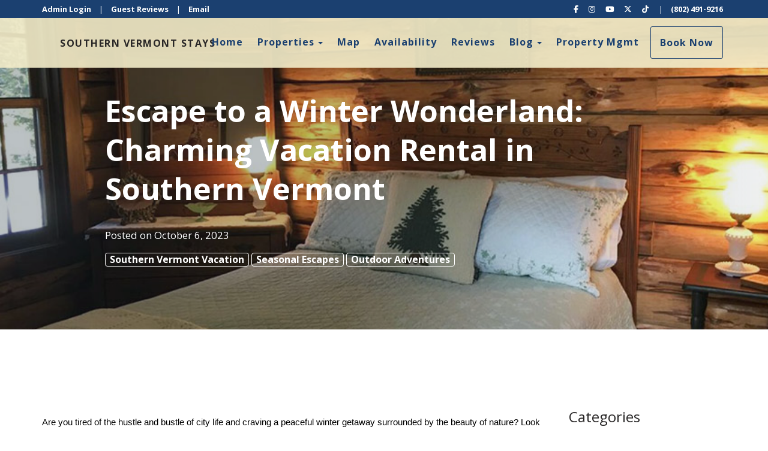

--- FILE ---
content_type: text/html; charset=utf-8
request_url: https://www.southernvermontstays.com/blog/escape-to-a-winter-wonderland-charming-vacation-rental-in-southern-vermont
body_size: 42271
content:

<!DOCTYPE html>
<html lang="en" class="blogpost page-573989848">
<head prefix="og: http://ogp.me/ns# fb: http://ogp.me/ns/fb#">
    <meta charset="utf-8" />
        <meta name="viewport" content="width=device-width, initial-scale=1.0">
    <title>Escape to a Winter Wonderland: Charming Vacation Rental in Southern Vermont - Southern Vermont Stays</title>
    <meta property="og:site_name" content="Southern Vermont Stays" />
        <meta property="og:title" content="Escape to a Winter Wonderland: Charming Vacation Rental in Southern Vermont" />
    

<style>
    :root{
        --main-font: Open Sans;
        --heading-font: Open Sans;
        --text-color: #757575;
        --primary-color: #1b4070;
        --heading-color: #292727;
        --muted-text-color: #959595;
        --link-color: #1b4070;
        --heading-link-color: #1b4070;
    }
</style>
<link href="https://fonts.googleapis.com/css2?family=Open Sans:wght@300;400;700" rel="stylesheet" />

        <link type="text/css" rel="stylesheet" href="https://cdn.orez.io/hc/content/sitebundle.min.css?v=3e6a31c8f1f9bd9c642e48b8b14a3c9c66dfedd8" />
            <style>
            /*BeginTemplate*/ .header-line .navbar-brand.has-brand-image { height:70px; } .header-links a { text-transform: none !important; font-weight: 800 !important; }/*EndTemplate*/
        </style>

        <link rel="canonical" href="https://www.southernvermontstays.com/blog/escape-to-a-winter-wonderland-charming-vacation-rental-in-southern-vermont" />
        <meta property="og:url" content="https://www.southernvermontstays.com/blog/escape-to-a-winter-wonderland-charming-vacation-rental-in-southern-vermont" />

    

    
    <meta name="generator" content="OwnerRez" />
    <meta name="p:domain_verify" content="ca4a594137cf69c2207e84a455e0433d"/>
</head>
<body>
    <div class="header-container navbar-fixed-top" id="header-bar">
            <div class="visible-lg">
                

    <style>
        #header-line-81dee2be-484e-490a-b8e2-a8cc9c2bf7f0 {
            --line-padding: 5px;
                
                --line-font-size: 0.8em;
                
            --bg-color: rgba(27, 64, 112, 1);;
                
                --text-color: rgba(255, 255, 255, 1);
                --link-color: rgba(255, 255, 255, 1);
                
                        --button-color: var(--text-color);
            --button-bg-color: transparent;
            --button-color-hover: var(--bg-color);
            --button-padding: 15px;
            --line-bg-image: none;
        }
        #header-line-c6e863d1-2ead-45b2-b860-3c3a23d54c88 {
            --line-padding: 15px;
            --bg-color: rgba(244, 238, 202, 0.9);
                
                --text-color: var(--primary-color);
                
                        --button-color: var(--text-color);
            --button-bg-color: transparent;
            --button-color-hover: var(--bg-color);
            --button-padding: 15px;
            --line-bg-image: none;
        }
    </style>

<div class="header header-desktop" id="header-35793">

        <div id="header-line-81dee2be-484e-490a-b8e2-a8cc9c2bf7f0" class="not-sticky-top header-line-container" style="z-index:1">
            <div class="container">
                <div class="header-line">
    <div class="header-line-section section-left section-links">

<div class="header-links">
    <ul class="list-inline">
                <li class="header-links-url">
                    <a href="https://app.ownerrez.com">
Admin Login
                    </a>
                </li>
                <li class="header-links-text"><span>|</span></li>
                <li class="header-links-page">
                    <a href="/reviews">
Guest Reviews
                    </a>
                </li>
                <li class="header-links-text"><span>|</span></li>
                <li class="header-links-profileemail">
                    <a href="mailto:johnk@ionbnb.com">
Email
                    </a>
                </li>
    </ul>
</div>

    </div>
                                            <div class="header-line-section section-right section-links">

<div class="header-links">
    <ul class="list-inline">
                <li class="header-links-social">
                    <a target="_blank">
<i class="fab fa-facebook-f"></i>
                            <span class="sr-only">Facebook</span>
                    </a>
                </li>
                <li class="header-links-social">
                    <a target="_blank">
<i class="fab fa-instagram"></i>
                            <span class="sr-only">Instagram</span>
                    </a>
                </li>
                <li class="header-links-social">
                    <a target="_blank">
<i class="fab fa-youtube"></i>
                            <span class="sr-only">YouTube</span>
                    </a>
                </li>
                <li class="header-links-social">
                    <a target="_blank">
<i class="fa-brands fa-x-twitter"></i>
                            <span class="sr-only">X (Twitter)</span>
                    </a>
                </li>
                <li class="header-links-social">
                    <a target="_blank">
<i class="fab fa-tiktok"></i>
                            <span class="sr-only">TikTok</span>
                    </a>
                </li>
                <li class="header-links-text"><span>|</span></li>
                <li class="header-links-profilephone">
                    <a href="tel:(802) 491-9216">
(802) 491-9216
                    </a>
                </li>
    </ul>
</div>

    </div>
                </div>
            </div>
        </div>
        <div id="header-line-c6e863d1-2ead-45b2-b860-3c3a23d54c88" class="not-sticky-top header-line-container">
            <div class="container">
                <div class="header-line">
    <div class="header-line-section section-left">

<div class="header-logo">
    <a href="/" class="navbar-brand">
Southern Vermont Stays    </a>
</div>    </div>
                                            <div class="header-line-section section-right section-links">

<div class="header-links">
    <ul class="list-inline">
                <li class="header-links-menu first">
                    <a href="/">Home</a>
                </li>
            <li class="dropdown header-links-menu">
                    <a href="/properties" style="display:inline-block;padding-right:0px;">Properties</a>
                    <a class="dropdown-toggle" data-toggle="dropdown" href="#" style="display:inline-block;">
                        <span class="border-line"></span>
                        <b class="caret"></b>
                        <span class="sr-only">Toggle Dropdown</span>
                    </a>
                <ul class="dropdown-menu">

                                <li><a href="/just-wake-up-to-a-stunning-vt-mountain-retreat-orp5b59e59x">Just Wake Up to a Stunning VT Mountain Retreat</a></li>
                                <li><a href="/killington-escape-orp5b5e1e3x">Killington Escape</a></li>
                                <li><a href="/just-look-at-this-property-aside-wildlife-preserve-orp5b566f4x">Just Look at this Property aside Wildlife Preserve</a></li>
                                <li><a href="/enjoy-the-holidays-in-this-amazing-idyllic-home-orp5b5f9c5x">Enjoy The Holidays in this Amazing Idyllic Home</a></li>
                                <li><a href="/charming-east-dorset-home-where-battenkill-rises-orp5b5bfd7x">Charming East Dorset home where Battenkill Rises</a></li>
                                <li><a href="/charming-home-sandwiched-between-mountains-orp5b541a9x">Charming Home Sandwiched between mountains</a></li>
                                <li><a href="/your-summer-mountain-getaway-orp5b5d636x">Your Summer Mountain Getaway</a></li>
                                <li><a href="/spacious-mountain-retreat-near-slopes-downtown-fun-orp5b6b0a3x">Spacious Mountain Retreat –Near Slopes &amp; Downtown Fun!</a></li>
                                <li><a href="/mountain-retreat-near-killingtonpico-downtown-funs-orp5b6c55bx">Mountain Retreat –Near Killington/Pico &amp; Downtown Funs</a></li>
                                <li><a href="/upscale-retreat-by-saratoga-lake-george-orp5b58e18x">Upscale Retreat By Saratoga &amp; Lake George</a></li>
                                <li><a href="/vt-country-home-near-magic-mtn-orp5b5ae2cx">VT Country Home near Magic Mtn</a></li>
                                <li><a href="/vermont-retreatnear-downtown-killingtonpico-orp5b6c55ax">Vermont Retreat–Near Downtown &amp; Killington/Pico</a></li>
                                <li><a href="/cozy-home-with-mountain-views-orp5b72dacx">Cozy home with mountain views.</a></li>
                                <li><a href="/glorious-mountain-view-in-dorset-orp5b72dadx">Glorious Mountain View in Dorset</a></li>
                                <li><a href="/peaceful-dorset-vermont-farmhouse-escape-orp5b73527x">Peaceful Dorset Vermont Farmhouse Escape</a></li>
                </ul>
            </li>
                <li class="header-links-menu">
                    <a href="/map">Map</a>
                </li>
                <li class="header-links-menu">
                    <a href="/availability">Availability</a>
                </li>
                <li class="header-links-menu">
                    <a href="/reviews">Reviews</a>
                </li>
                <li class="dropdown active header-links-menu">
                        <a href="/blog" style="display:inline-block;padding-right:0px;">Blog</a>
                        <a class="dropdown-toggle" data-toggle="dropdown" href="#" style="display:inline-block;">
                            <span class="border-line"></span>
                            <b class="caret"></b>
                            <span class="sr-only">Toggle Dropdown</span>
                        </a>
                        <ul class="dropdown-menu">
                                <li>
                                    <a href="/blog/3-minutes-from-magic-mountain-embrace-the-tranquility-at-hodge-podge-lodge">3 Minutes from Magic Mountain:...</a>
                                </li>
                                <li>
                                    <a href="/blog/escape-to-a-winter-wonderland-charming-vacation-rental-in-southern-vermont">Escape to a Winter Wonderland:...</a>
                                </li>
                                <li>
                                    <a href="/blog/experience-the-magic-of-october-staying-in-southern-vermont-with-southern-vermont-stays">Experience the Magic of Octobe...</a>
                                </li>
                                <li>
                                    <a href="/blog/fall-foliage-bliss-in-charming-east-dorset-vermont-your-ultimate-guide-to-leaf-peeping">Fall Foliage Bliss in Charming...</a>
                                </li>
                                <li>
                                    <a href="/blog/exclusive-group-value-bookings-for-wilson-house-visitors">Exclusive Group Value Bookings...</a>
                                </li>

                        </ul>
                    </li>
                <li class="header-links-menu last">
                    <a href="/property-mgmt-574034101">Property Mgmt</a>
                </li>
                <li class="header-links-page">
                    <a class="btn btn-default" href="/book">
Book Now
                    </a>
                </li>
    </ul>
</div>

    </div>
                </div>
            </div>
        </div>
</div>


            </div>
            <div class="visible-xs visible-sm visible-md">
                

    <style>
        #header-line-7ae835da-9b8e-4291-8f06-decc04b45536 {
            --line-padding: 5px;
            --bg-color: rgba(244, 238, 202, 0.9);
                
                --text-color: var(--primary-color);
                
                        --button-color: var(--text-color);
            --button-bg-color: transparent;
            --button-color-hover: var(--bg-color);
            --button-padding: 15px;
            --line-bg-image: none;
        }
    </style>

<div class="header header-phone" id="header-35794">

        <div id="header-line-7ae835da-9b8e-4291-8f06-decc04b45536" class="not-sticky-top header-line-container">
            <div class="container">
                <div class="header-line">
    <div class="header-line-section section-left">

<div class="header-links">
    <ul class="list-inline">
                        <li class="header-link-menu">
                            <a class="btn btn-default header-menu-toggle collapsed" data-toggle="collapse" data-target="#header-menu-phone-container">
                                <i class="glyphicon glyphicon-align-justify"></i>
                                <span class="sr-only">Toggle navigation</span>
                            </a>
                            <div id="header-menu-phone-container" class="header-menu-container collapse">
                                <ul>
                                                    <li class="header-links-menu first">
                    <a href="/">Home</a>
                </li>
            <li class="dropdown header-links-menu">
                    <a href="/properties" style="display:inline-block;padding-right:0px;">Properties</a>
                    <a class="dropdown-toggle" data-toggle="dropdown" href="#" style="display:inline-block;">
                        <span class="border-line"></span>
                        <b class="caret"></b>
                        <span class="sr-only">Toggle Dropdown</span>
                    </a>
                <ul class="dropdown-menu">

                                <li><a href="/just-wake-up-to-a-stunning-vt-mountain-retreat-orp5b59e59x">Just Wake Up to a Stunning VT Mountain Retreat</a></li>
                                <li><a href="/killington-escape-orp5b5e1e3x">Killington Escape</a></li>
                                <li><a href="/just-look-at-this-property-aside-wildlife-preserve-orp5b566f4x">Just Look at this Property aside Wildlife Preserve</a></li>
                                <li><a href="/enjoy-the-holidays-in-this-amazing-idyllic-home-orp5b5f9c5x">Enjoy The Holidays in this Amazing Idyllic Home</a></li>
                                <li><a href="/charming-east-dorset-home-where-battenkill-rises-orp5b5bfd7x">Charming East Dorset home where Battenkill Rises</a></li>
                                <li><a href="/charming-home-sandwiched-between-mountains-orp5b541a9x">Charming Home Sandwiched between mountains</a></li>
                                <li><a href="/your-summer-mountain-getaway-orp5b5d636x">Your Summer Mountain Getaway</a></li>
                                <li><a href="/spacious-mountain-retreat-near-slopes-downtown-fun-orp5b6b0a3x">Spacious Mountain Retreat –Near Slopes &amp; Downtown Fun!</a></li>
                                <li><a href="/mountain-retreat-near-killingtonpico-downtown-funs-orp5b6c55bx">Mountain Retreat –Near Killington/Pico &amp; Downtown Funs</a></li>
                                <li><a href="/upscale-retreat-by-saratoga-lake-george-orp5b58e18x">Upscale Retreat By Saratoga &amp; Lake George</a></li>
                                <li><a href="/vt-country-home-near-magic-mtn-orp5b5ae2cx">VT Country Home near Magic Mtn</a></li>
                                <li><a href="/vermont-retreatnear-downtown-killingtonpico-orp5b6c55ax">Vermont Retreat–Near Downtown &amp; Killington/Pico</a></li>
                                <li><a href="/cozy-home-with-mountain-views-orp5b72dacx">Cozy home with mountain views.</a></li>
                                <li><a href="/glorious-mountain-view-in-dorset-orp5b72dadx">Glorious Mountain View in Dorset</a></li>
                                <li><a href="/peaceful-dorset-vermont-farmhouse-escape-orp5b73527x">Peaceful Dorset Vermont Farmhouse Escape</a></li>
                </ul>
            </li>
                <li class="header-links-menu">
                    <a href="/map">Map</a>
                </li>
                <li class="header-links-menu">
                    <a href="/availability">Availability</a>
                </li>
                <li class="header-links-menu">
                    <a href="/reviews">Reviews</a>
                </li>
                <li class="dropdown active header-links-menu">
                        <a href="/blog" style="display:inline-block;padding-right:0px;">Blog</a>
                        <a class="dropdown-toggle" data-toggle="dropdown" href="#" style="display:inline-block;">
                            <span class="border-line"></span>
                            <b class="caret"></b>
                            <span class="sr-only">Toggle Dropdown</span>
                        </a>
                        <ul class="dropdown-menu">
                                <li>
                                    <a href="/blog/3-minutes-from-magic-mountain-embrace-the-tranquility-at-hodge-podge-lodge">3 Minutes from Magic Mountain:...</a>
                                </li>
                                <li>
                                    <a href="/blog/escape-to-a-winter-wonderland-charming-vacation-rental-in-southern-vermont">Escape to a Winter Wonderland:...</a>
                                </li>
                                <li>
                                    <a href="/blog/experience-the-magic-of-october-staying-in-southern-vermont-with-southern-vermont-stays">Experience the Magic of Octobe...</a>
                                </li>
                                <li>
                                    <a href="/blog/fall-foliage-bliss-in-charming-east-dorset-vermont-your-ultimate-guide-to-leaf-peeping">Fall Foliage Bliss in Charming...</a>
                                </li>
                                <li>
                                    <a href="/blog/exclusive-group-value-bookings-for-wilson-house-visitors">Exclusive Group Value Bookings...</a>
                                </li>

                        </ul>
                    </li>
                <li class="header-links-menu last">
                    <a href="/property-mgmt-574034101">Property Mgmt</a>
                </li>

                                </ul>
                            </div>
                        </li>
    </ul>
</div>

    </div>
                        <div class="header-line-section section-center section-links">

<div class="header-links">
    <ul class="list-inline">
                <li class="header-links-text"><span>SOUTHERN VT STAYS</span></li>
    </ul>
</div>

    </div>
                        <div class="header-line-section section-right">
    </div>
                </div>
            </div>
        </div>
</div>


            </div>
    </div>
    
    
    <article itemscope itemtype="http://schema.org/BlogPosting" itemprop="mainEntityOfPage">
        <meta property="og:title" content="Escape to a Winter Wonderland: Charming Vacation Rental in Southern Ve...">
        <meta property="og:description" content="Are you tired of the hustle and bustle of city life and craving a peaceful winter getaway surrounded by the beauty of nature? Look no further than this charming woodland cabin in Southern Vermont! N...">
        <meta property="og:url" content="blog/escape-to-a-winter-wonderland-charming-vacation-rental-in-southern-vermont">
        <meta name="twitter:card" content="summary_large_image">
        <meta property="og:site_name" content="Southern Vermont Stays">

            <meta property="og:image" content="https://www.southernvermontstays.com/content/Images/Blog/teaser-default.png" />
            <meta property="og:image:type" content="image/png" />
            <meta property="og:image:width" content="270" />
            <meta property="og:image:height" content="270" />

        <img src="https://uc.orez.io/f/72630cb4a185464d84117084b7f56508" itemprop="image" style="display:none;" />
        <div id="organization" itemscope itemprop="publisher" itemtype="http://schema.org/Organization" style="display:none">
            <span itemprop="name">Southern Vermont Stays</span>
        </div>

        <div class="blog-header-wrap" style="background-image: url(&#39;https://uc.orez.io/f/c093904204f146488fc54debb216cc47&#39;);">
            <header>
                <div class="blog-header-container">
                    <h1 class="blog-title" itemprop="headline">Escape to a Winter Wonderland: Charming Vacation Rental in Southern Vermont</h1>
                    <ul class="blog-meta blog-subnav blog-subnav-line">
                        <li>Posted on <span itemprop="datePublished" datetime="{0:2023-10-06}">October 6, 2023</span></li>
                        
                    </ul>
                    <ul class="blog-meta blog-categories">
                            <a class="label label-success blog-category" href="/blog?categoryId=446" rel="category tag">Southern Vermont Vacation</a>
                            <a class="label label-success blog-category" href="/blog?categoryId=451" rel="category tag">Seasonal Escapes</a>
                            <a class="label label-success blog-category" href="/blog?categoryId=452" rel="category tag">Outdoor Adventures</a>
                    </ul>
                </div>
            </header>
        </div>


    <div id="content" class="container">
        <div class="body-content">
            



<div class="row support-container support-container-sidebar-right support-container-no-borders">
    <div class="col-xs-12 col-lg-9">
        




<div id="2282" class="blog-2282 blog-article">
        <div class="support-article-content blog-article-content clearfix" data-role="auto-carousel">
            <p style="line-height: 1.38; margin-top: 0pt; margin-bottom: 0pt;"><span style="font-size: 11pt; font-family: Arial,sans-serif; color: #000000; background-color: transparent; font-weight: 400; font-variant: normal; text-decoration: none; vertical-align: baseline; white-space: pre-wrap;">Are you tired of the hustle and bustle of city life and craving a peaceful winter getaway surrounded by the beauty of nature? Look no further than this charming woodland cabin in Southern Vermont! Nestled in a picturesque setting, this cozy cabin offers a perfect retreat for those seeking a winter escape. In this blog post, we'll explore the delightful features of this vacation rental and highlight the plethora of winter activities that await you in the stunning Vermont landscape.</span></p>
<h2 style="line-height: 1.38; margin-top: 18pt; margin-bottom: 6pt;"><span style="font-size: 16pt; font-family: Arial,sans-serif; color: #000000; background-color: transparent; font-weight: 400; font-variant: normal; text-decoration: none; vertical-align: baseline; white-space: pre-wrap;">Cozy Cabin Retreat</span></h2>
<p style="line-height: 1.38; margin-top: 0pt; margin-bottom: 0pt;"><span style="font-size: 11pt; font-family: Arial,sans-serif; color: #000000; background-color: transparent; font-weight: 400; font-variant: normal; text-decoration: none; vertical-align: baseline; white-space: pre-wrap;">This delightful woodland cabin boasts three cozy bedrooms and two period-style baths, one of which includes a luxurious Jacuzzi for relaxation after a day of winter adventures. As you step through the front door, you'll be welcomed into a spacious country-style living room that seamlessly flows into a well-equipped country kitchen. The natural log staircase ascends to a charming bedroom loft, offering breathtaking views of the rolling hills and Vermont's majestic Green Mountains on the horizon. Cabin-style window panes in each room provide glimpses of the stunning natural surroundings, making it the ideal place to escape the city and unwind.</span></p>
<h2 style="line-height: 1.38; margin-top: 18pt; margin-bottom: 6pt;"><span style="font-size: 16pt; font-family: Arial,sans-serif; color: #000000; background-color: transparent; font-weight: 400; font-variant: normal; text-decoration: none; vertical-align: baseline; white-space: pre-wrap;">Winter Wonderland Activities</span></h2>
<p style="line-height: 1.38; margin-top: 0pt; margin-bottom: 0pt;"><span style="font-size: 11pt; font-family: Arial,sans-serif; color: #000000; background-color: transparent; font-weight: 400; font-variant: normal; text-decoration: none; vertical-align: baseline; white-space: pre-wrap;">For winter sports enthusiasts, this vacation rental is a dream come true. The cabin is conveniently located near renowned resorts such as Stratton, Bromley, and Magic, offering world-class skiing experiences. Whether you're a seasoned skier or a beginner, these resorts cater to all skill levels.</span></p>
<p>&nbsp;</p>
<p style="line-height: 1.38; margin-top: 0pt; margin-bottom: 0pt;"><span style="font-size: 11pt; font-family: Arial,sans-serif; color: #000000; background-color: transparent; font-weight: 400; font-variant: normal; text-decoration: none; vertical-align: baseline; white-space: pre-wrap;">But the winter fun doesn't stop at downhill skiing. Southern Vermont is a paradise for snowshoeing enthusiasts, and the cabin provides immediate access to private nature trails that wind through plush woodlands. Imagine the joy of exploring your own private woods, where you might even encounter a wild turkey or two during your winter excursions.</span></p>
<h3 style="line-height: 1.38; margin-top: 16pt; margin-bottom: 4pt;"><span style="font-size: 13.999999999999998pt; font-family: Arial,sans-serif; color: #000000; background-color: transparent; font-weight: 400; font-variant: normal; text-decoration: none; vertical-align: baseline; white-space: pre-wrap;">More Than Just Skiing</span></h3>
<p style="line-height: 1.38; margin-top: 0pt; margin-bottom: 0pt;"><span style="font-size: 11pt; font-family: Arial,sans-serif; color: #000000; background-color: transparent; font-weight: 400; font-variant: normal; text-decoration: none; vertical-align: baseline; white-space: pre-wrap;">While downhill skiing is a major draw in the region, Southern Vermont has plenty of other winter activities to offer. Here are some highlights:</span></p>
<p><br /><br /></p>
<h3 style="line-height: 1.38; margin-top: 16pt; margin-bottom: 4pt;"><span style="font-size: 13.999999999999998pt; font-family: Arial,sans-serif; color: #000000; background-color: transparent; font-weight: 400; font-variant: normal; text-decoration: none; vertical-align: baseline; white-space: pre-wrap;">Viking Nordic Center</span></h3>
<p style="line-height: 1.38; margin-top: 0pt; margin-bottom: 0pt;"><span style="font-size: 11pt; font-family: Arial,sans-serif; color: #000000; background-color: transparent; font-weight: 400; font-variant: normal; text-decoration: none; vertical-align: baseline; white-space: pre-wrap;">This acclaimed trail system is a haven for cross-country skiers and snowshoers alike. With scenic vistas, beaver ponds, and well-groomed trails, it's a must-visit for outdoor enthusiasts of all ages.</span></p>
<p>&nbsp;</p>
<h3 style="line-height: 1.38; margin-top: 16pt; margin-bottom: 4pt;"><span style="font-size: 13.999999999999998pt; font-family: Arial,sans-serif; color: #000000; background-color: transparent; font-weight: 400; font-variant: normal; text-decoration: none; vertical-align: baseline; white-space: pre-wrap;">Vermont Country Store</span></h3>
<p style="line-height: 1.38; margin-top: 0pt; margin-bottom: 0pt;"><span style="font-size: 11pt; font-family: Arial,sans-serif; color: #000000; background-color: transparent; font-weight: 400; font-variant: normal; text-decoration: none; vertical-align: baseline; white-space: pre-wrap;">Step back in time as you explore this charming store, filled with unique products and locally made goodies. It's a delightful place to visit during your stay.</span></p>
<h3 style="line-height: 1.38; margin-top: 16pt; margin-bottom: 4pt;"><span style="font-size: 13.999999999999998pt; font-family: Arial,sans-serif; color: #000000; background-color: transparent; font-weight: 400; font-variant: normal; text-decoration: none; vertical-align: baseline; white-space: pre-wrap;">Wild Wings Ski Touring Center</span></h3>
<p style="line-height: 1.38; margin-top: 0pt; margin-bottom: 0pt;"><span style="font-size: 11pt; font-family: Arial,sans-serif; color: #000000; background-color: transparent; font-weight: 400; font-variant: normal; text-decoration: none; vertical-align: baseline; white-space: pre-wrap;">Located in Peru, Vermont, this family-friendly Nordic ski touring center offers a variety of trails suitable for all skill levels, along with rental equipment.</span></p>
<h3 style="line-height: 1.38; margin-top: 16pt; margin-bottom: 4pt;"><span style="font-size: 13.999999999999998pt; font-family: Arial,sans-serif; color: #000000; background-color: transparent; font-weight: 400; font-variant: normal; text-decoration: none; vertical-align: baseline; white-space: pre-wrap;">Weston Playhouse&nbsp;</span></h3>
<p style="line-height: 1.38; margin-top: 0pt; margin-bottom: 0pt;"><span style="font-size: 11pt; font-family: Arial,sans-serif; color: #000000; background-color: transparent; font-weight: 400; font-variant: normal; text-decoration: none; vertical-align: baseline; white-space: pre-wrap;">Enjoy a night of entertainment at Vermont's longest-running professional theatre, featuring musicals, family-friendly productions, classic plays, and new works.</span></p>
<h3 style="line-height: 1.38; margin-top: 16pt; margin-bottom: 4pt;"><span style="font-size: 13.999999999999998pt; font-family: Arial,sans-serif; color: #000000; background-color: transparent; font-weight: 400; font-variant: normal; text-decoration: none; vertical-align: baseline; white-space: pre-wrap;">The Weston Priory</span></h3>
<p style="line-height: 1.38; margin-top: 0pt; margin-bottom: 0pt;"><span style="font-size: 11pt; font-family: Arial,sans-serif; color: #000000; background-color: transparent; font-weight: 400; font-variant: normal; text-decoration: none; vertical-align: baseline; white-space: pre-wrap;">For those seeking spiritual reflection, the beautiful Benedictine Monastery offers unique services filled with music, silence, and inspired words, along with the opportunity to join the brothers in their peaceful surroundings.</span></p>
<h3 style="line-height: 1.38; margin-top: 16pt; margin-bottom: 4pt;"><span style="font-size: 13.999999999999998pt; font-family: Arial,sans-serif; color: #000000; background-color: transparent; font-weight: 400; font-variant: normal; text-decoration: none; vertical-align: baseline; white-space: pre-wrap;">Comfortable Amenities</span></h3>
<p style="line-height: 1.38; margin-top: 0pt; margin-bottom: 0pt;"><span style="font-size: 11pt; font-family: Arial,sans-serif; color: #000000; background-color: transparent; font-weight: 400; font-variant: normal; text-decoration: none; vertical-align: baseline; white-space: pre-wrap;">During your stay at this cabin, you'll have access to modern amenities, including Chromecast TV and WiFi. The kitchen comes fully equipped with flatware, dishware, and cookware, making it easy to prepare meals during your stay. All linens and towels are provided for your convenience.</span></p>
<h3 style="line-height: 1.38; margin-top: 16pt; margin-bottom: 4pt;"><span style="font-size: 13.999999999999998pt; font-family: Arial,sans-serif; color: #000000; background-color: transparent; font-weight: 400; font-variant: normal; text-decoration: none; vertical-align: baseline; white-space: pre-wrap;">Getting Around</span></h3>
<p style="line-height: 1.38; margin-top: 0pt; margin-bottom: 0pt;"><span style="font-size: 11pt; font-family: Arial,sans-serif; color: #000000; background-color: transparent; font-weight: 400; font-variant: normal; text-decoration: none; vertical-align: baseline; white-space: pre-wrap;">While the cabin is secluded, it offers convenient access to supermarkets, convenience stores, and restaurants. However, please note that given the winter conditions in the area, it's strongly recommended to have a 4-wheel or all-wheel-drive vehicle for safe transportation.</span></p>
<h3 style="line-height: 1.38; margin-top: 16pt; margin-bottom: 4pt;"><span style="font-size: 13.999999999999998pt; font-family: Arial,sans-serif; color: #000000; background-color: transparent; font-weight: 400; font-variant: normal; text-decoration: none; vertical-align: baseline; white-space: pre-wrap;">Local Delights</span></h3>
<p style="line-height: 1.38; margin-top: 0pt; margin-bottom: 0pt;"><span style="font-size: 11pt; font-family: Arial,sans-serif; color: #000000; background-color: transparent; font-weight: 400; font-variant: normal; text-decoration: none; vertical-align: baseline; white-space: pre-wrap;">Explore the charming town of Londonderry and its surrounding areas during your stay. Visit farmer's markets and enjoy various events in the spring and summer. Notable establishments and events include D Lasser Ceramics, the Viking Nordic Center, the Vermont Country Store, and the Weston Playhouse.</span></p>
<h3 style="line-height: 1.38; margin-top: 16pt; margin-bottom: 4pt;"><span style="font-size: 13.999999999999998pt; font-family: Arial,sans-serif; color: #000000; background-color: transparent; font-weight: 400; font-variant: normal; text-decoration: none; vertical-align: baseline; white-space: pre-wrap;">Optional Culinary Delights</span></h3>
<p style="line-height: 1.38; margin-top: 0pt; margin-bottom: 0pt;"><span style="font-size: 11pt; font-family: Arial,sans-serif; color: #000000; background-color: transparent; font-weight: 400; font-variant: normal; text-decoration: none; vertical-align: baseline; white-space: pre-wrap;">For those who prefer not to cook, Vermont chef-prepared meals sourced from local ingredients are available upon request during select days. These meals cater to vegans, vegetarians, and carnivores alike, making your stay even more enjoyable.</span></p>
<p>&nbsp;</p>
<p style="line-height: 1.38; margin-top: 0pt; margin-bottom: 0pt;"><span style="font-size: 11pt; font-family: Arial,sans-serif; color: #000000; background-color: transparent; font-weight: 400; font-variant: normal; text-decoration: none; vertical-align: baseline; white-space: pre-wrap;">Escape the city and embrace the tranquility of winter in Southern Vermont at this charming woodland cabin. With its cozy interiors, nearby ski resorts, and a wealth of winter activities, it's the perfect destination for a memorable winter getaway. Book your stay today and immerse yourself in the natural beauty and serenity of Vermont's Green Mountains.</span></p>
        </div>
</div>


    </div>
    <div class="col-lg-3 visible-lg">
        <div>
                <h3>Categories</h3>
                <ul class="blog-categories">
                        <li><a class="label label-success blog-category" href="/blog?categoryId=446" rel="category tag">Southern Vermont Vacation <span class="badge">10</span></a></li>
                        <li><a class="label label-success blog-category" href="/blog?categoryId=448" rel="category tag">Updates <span class="badge">1</span></a></li>
                        <li><a class="label label-success blog-category" href="/blog?categoryId=449" rel="category tag">Destination Guides <span class="badge">3</span></a></li>
                        <li><a class="label label-success blog-category" href="/blog?categoryId=450" rel="category tag">Accommodation Features <span class="badge">3</span></a></li>
                        <li><a class="label label-success blog-category" href="/blog?categoryId=451" rel="category tag">Seasonal Escapes <span class="badge">10</span></a></li>
                        <li><a class="label label-success blog-category" href="/blog?categoryId=452" rel="category tag">Outdoor Adventures <span class="badge">5</span></a></li>
                        <li><a class="label label-success blog-category" href="/blog?categoryId=455" rel="category tag">Wellness and Relaxation <span class="badge">2</span></a></li>
                        <li><a class="label label-success blog-category" href="/blog?categoryId=456" rel="category tag">Travel Tips <span class="badge">4</span></a></li>
                        <li><a class="label label-success blog-category" href="/blog?categoryId=457" rel="category tag">Local History and Heritage <span class="badge">1</span></a></li>
                        <li><a class="label label-success blog-category" href="/blog?categoryId=458" rel="category tag">Budget-Friendly Travel <span class="badge">2</span></a></li>
                </ul>
            <h3>Latest Posts</h3>
            <ul class="blog-latest-posts">
                    <li>
                        <a href="/blog/3-minutes-from-magic-mountain-embrace-the-tranquility-at-hodge-podge-lodge">
                            <img width="150" height="150" class="blog-image-thumbnail" src="https://uc.orez.io/f/a79525d926604a639845085878ba9382">
                            <div class="blog-title">3 Minutes from Magic Mountain:...</div>
                        </a>
                    </li>
                    <li>
                        <a href="/blog/escape-to-a-winter-wonderland-charming-vacation-rental-in-southern-vermont">
                            <img width="150" height="150" class="blog-image-thumbnail" src="https://uc.orez.io/f/72630cb4a185464d84117084b7f56508">
                            <div class="blog-title">Escape to a Winter Wonderland:...</div>
                        </a>
                    </li>
                    <li>
                        <a href="/blog/experience-the-magic-of-october-staying-in-southern-vermont-with-southern-vermont-stays">
                            <img width="150" height="150" class="blog-image-thumbnail" src="https://uc.orez.io/f/ab9b117852154d62b121c4b4cb791ba9">
                            <div class="blog-title">Experience the Magic of Octobe...</div>
                        </a>
                    </li>
                    <li>
                        <a href="/blog/fall-foliage-bliss-in-charming-east-dorset-vermont-your-ultimate-guide-to-leaf-peeping">
                            <img width="150" height="150" class="blog-image-thumbnail" src="https://uc.orez.io/f/fce0f8b7d3884ccca7825d2fdda824e9">
                            <div class="blog-title">Fall Foliage Bliss in Charming...</div>
                        </a>
                    </li>
                    <li>
                        <a href="/blog/exclusive-group-value-bookings-for-wilson-house-visitors">
                            <img width="150" height="150" class="blog-image-thumbnail" src="https://uc.orez.io/f/5b7daf999cf143a3a65e935b52686665">
                            <div class="blog-title">Exclusive Group Value Bookings...</div>
                        </a>
                    </li>
            </ul>
            <h3>Subscribe</h3>
                <div class="blog-syndication">
                    <ul class="links">
                        <li><a rel="nofollow" href="/blog/rss"><i class="fas fa-rss-square"></i>By RSS</a></li>
                                                                                                                    </ul>
                </div>
        </div>
    </div>
</div>





        </div>
            <footer>
                <hr />
                <p style="text-align: center;">&copy; 2026 Ionbnb, LLC &bull; <a href="tel:(802) 491-9216">(802) 491-9216</a> &bull; <a href="mailto:johnk@ionbnb.com">johnk@ionbnb.com</a> <br /><a rel="noopener" href="" target="_blank">Facebook</a> &bull; <a rel="noopener" href="" target="_blank">Instagram</a> &bull; <a rel="noopener" href="" target="_blank">Twitter</a> &bull; <a rel="noopener" href="" target="_blank">YouTube</a></p>
&bull; <a rel="noopener" href="" target="_blank">TikTok</a>
            </footer>
    </div>
    
    
</article>


    <div class="requires-login show-if-login" style="display:none;padding: 10px 15px;background: #eee;border-top:1px solid #888;position: fixed;bottom: 0;left: 0;right: 0;font-weight: bold;text-align: center;z-index:1000" data-nosnippet>
        You're logged in to OwnerRez. Manage this site: &nbsp;
        <div class="btn-group">
                <a href="https://app.ownerrez.com/settings/hostedsites/573932446/pageedit/573989848" class="btn btn-default"><i class="fas fa-pencil-alt"> Edit Page</i></a>
            <a href="https://app.ownerrez.com/settings/hostedsites/573932446" class="btn btn-default"><i class="fas fa-cogs"> Edit Site</i></a>
                <a href="https://app.ownerrez.com/logout?site=573932446&page=573989848&property=" class="btn btn-default"><i class="fas fa-sign-out"></i> Logout</a>
        </div>
    </div>
    <script src="https://cdn.orez.io/hc/scripts/sitebundle.min.js?v=96617d914d167aeb1f19415ee4c40331af997f18"></script>
    <script>
        if (true)
            $("body:not(:has(.hero-carousel)) #content, .hero-carousel .carousel-caption").css({ "padding-top": $("#header-bar").height(), "margin-top": 0 });
        else
            $("body").css({ "padding-top": $("#header-bar").height() });
    </script>
    
    
    <script src="https://app.ownerrez.com/isloggedin.js?hostedSiteId=573932446"></script>
    <script>
        // https://jhildenbiddle.github.io/css-vars-ponyfill
        if (document.documentMode)
            $.getScript("https://cdn.jsdelivr.net/npm/css-vars-ponyfill@2", function () { cssVars(); });
    </script>
</body>
</html>
